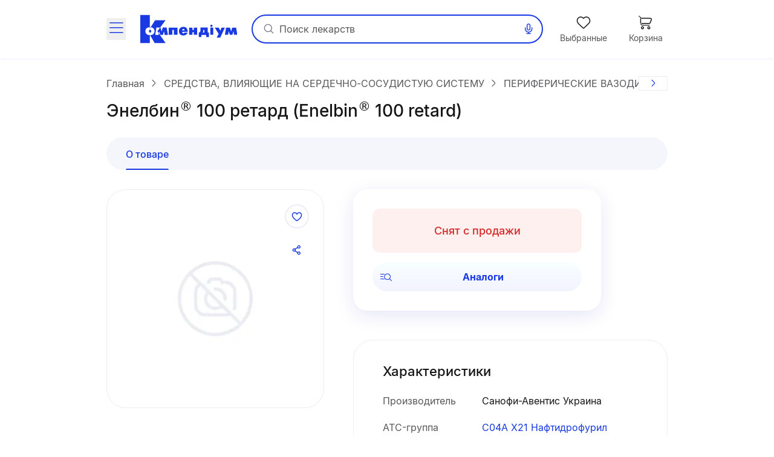

--- FILE ---
content_type: text/css
request_url: https://compendium.com.ua/_nuxt/DrugPriceAndActions.FCNyRobU.css
body_size: 70
content:
.drug-price-actions[data-v-50f99e2c]{margin-bottom:1.5rem;margin-left:-1.25rem;margin-right:-1.25rem;padding:1.5rem 1.25rem;position:relative;--tw-text-opacity:1;color:rgb(0 0 0/var(--tw-text-opacity,1))}@media (min-width:712px){.drug-price-actions[data-v-50f99e2c]{margin-bottom:0;margin-left:0;margin-right:0}}@media (min-width:968px){.drug-price-actions[data-v-50f99e2c]{max-width:410px;padding:2rem}}@media (min-width:1328px){.drug-price-actions[data-v-50f99e2c]{margin-bottom:2.25rem}}.drug-price-actions[data-v-50f99e2c]{border-radius:1.5rem;font-size:14px;font-weight:400;line-height:150%;--tw-shadow:0px 8px 32px 0 #0000b21a;--tw-shadow-colored:0px 8px 32px 0 var(--tw-shadow-color);box-shadow:var(--tw-ring-offset-shadow,0 0 #0000),var(--tw-ring-shadow,0 0 #0000),var(--tw-shadow)}@media (min-width:712px){.drug-price-actions[data-v-50f99e2c]{font-size:16px;font-weight:400;line-height:130%}}.drug-price-actions-light[data-v-50f99e2c]{--tw-bg-opacity:1;background-color:rgb(255 255 255/var(--tw-bg-opacity,1))}.drug-price-actions-dark[data-v-50f99e2c]{--tw-bg-opacity:1;background-color:rgb(242 246 255/var(--tw-bg-opacity,1))}


--- FILE ---
content_type: text/css
request_url: https://compendium.com.ua/_nuxt/Modal.CHqYGAAB.css
body_size: 326
content:
.modal[data-v-28128621]{border-top-left-radius:28px;border-top-right-radius:28px;bottom:0;left:0;position:fixed;width:100%;z-index:111;--tw-bg-opacity:1;background-color:rgb(255 255 255/var(--tw-bg-opacity,1));padding:1.25rem;--tw-shadow:0px -2px 8px 0px #0000000f;--tw-shadow-colored:0px -2px 8px 0px var(--tw-shadow-color);box-shadow:var(--tw-ring-offset-shadow,0 0 #0000),var(--tw-ring-shadow,0 0 #0000),var(--tw-shadow)}@media (min-width:968px){.modal[data-v-28128621]{left:50%;--tw-translate-x:-50%;transform:translate(var(--tw-translate-x),var(--tw-translate-y)) rotate(var(--tw-rotate)) skew(var(--tw-skew-x)) skewY(var(--tw-skew-y)) scaleX(var(--tw-scale-x)) scaleY(var(--tw-scale-y))}}.modal[data-v-28128621]{max-height:100vh;max-height:100dvh;overflow:auto}@media (min-width:712px){.modal[data-v-28128621]{bottom:auto;left:50%;min-width:360px;top:50%;width:-moz-fit-content;width:fit-content;--tw-translate-x:-50%;--tw-translate-y:-50%;border-radius:24px;transform:translate(var(--tw-translate-x),var(--tw-translate-y)) rotate(var(--tw-rotate)) skew(var(--tw-skew-x)) skewY(var(--tw-skew-y)) scaleX(var(--tw-scale-x)) scaleY(var(--tw-scale-y))}}.modal--line[data-v-28128621]{background-image:linear-gradient(180deg,#f9ffff,#f2f3ff);display:block;height:.25rem;left:50%;margin-left:auto;margin-right:auto;position:absolute;top:.75rem;width:60px;--tw-translate-x:-50%;border-radius:9999px;transform:translate(var(--tw-translate-x),var(--tw-translate-y)) rotate(var(--tw-rotate)) skew(var(--tw-skew-x)) skewY(var(--tw-skew-y)) scaleX(var(--tw-scale-x)) scaleY(var(--tw-scale-y))}@media (min-width:712px){.modal--line[data-v-28128621]{display:none}}.modal--header[data-v-28128621]{align-items:center;display:flex;justify-content:space-between}.modal--header-title[data-v-28128621]{font-size:16px;font-weight:500;line-height:130%;--tw-text-opacity:1;color:rgb(23 23 24/var(--tw-text-opacity,1))}.modal--body[data-v-28128621]{margin-top:1rem}


--- FILE ---
content_type: text/css
request_url: https://compendium.com.ua/_nuxt/NodeCardCode.CzLMPKTa.css
body_size: 108
content:
.node-card-code[data-v-23058b7f]{align-items:center;border-radius:.75rem;display:inline-flex;flex-shrink:0;justify-content:center;--tw-bg-opacity:1;background-color:rgb(241 253 255/var(--tw-bg-opacity,1));padding-left:.75rem;padding-right:.75rem;--tw-text-opacity:1;color:rgb(25 58 226/var(--tw-text-opacity,1))}.node-card-code-xl[data-v-23058b7f]{font-size:28px;font-weight:500;height:54px;line-height:140%;min-width:100px}.node-card-code-lg[data-v-23058b7f]{font-size:16px;font-weight:700;height:2.5rem;line-height:130%;min-width:2.5rem}.node-card-code-md[data-v-23058b7f]{font-size:14px;font-weight:500;line-height:150%;min-height:30px;min-width:2rem;padding-bottom:.25rem;padding-top:.25rem}.node-card-code-selected[data-v-23058b7f]{background-image:linear-gradient(19.94deg,#1b3be3 14.18%,#4d49ff 87.73%);--tw-text-opacity:1;color:rgb(255 255 255/var(--tw-text-opacity,1))}.node-card-code-active[data-v-23058b7f]{--tw-bg-opacity:1;background-color:rgb(231 243 245/var(--tw-bg-opacity,1))}


--- FILE ---
content_type: text/css
request_url: https://compendium.com.ua/_nuxt/classificationDetail.Dmiv1m9q.css
body_size: 318
content:
.classification-detail[data-v-116a07ca] .modal--header{height:-moz-fit-content;height:fit-content;padding-bottom:.5rem;padding-top:.5rem}.classification-detail[data-v-116a07ca] .modal--body{margin-top:0}.classification-detail__wrap[data-v-116a07ca]{align-items:flex-start;border-radius:32px;border-width:1px;display:flex;flex-direction:column;justify-content:flex-start;overflow:hidden;--tw-border-opacity:1;border-color:rgb(235 236 245/var(--tw-border-opacity,1));margin-bottom:1rem;margin-left:-1.25rem;margin-right:-1.25rem;padding-left:.5rem;padding-right:.5rem}@media (min-width:712px){.classification-detail__wrap[data-v-116a07ca]{margin-bottom:36px;margin-left:0;margin-right:0;padding:1rem 1.5rem}}.classification-detail__wrap-head[data-v-116a07ca]{align-items:center;display:flex;justify-content:space-between;position:relative;width:100%}.classification-detail__wrap-head[data-v-116a07ca]:not(.classification-detail__wrap-head-collapse):before{bottom:0;left:50%;position:absolute;width:calc(100% + 16px);--tw-translate-x:-50%;border-bottom-width:1px;transform:translate(var(--tw-translate-x),var(--tw-translate-y)) rotate(var(--tw-rotate)) skew(var(--tw-skew-x)) skewY(var(--tw-skew-y)) scaleX(var(--tw-scale-x)) scaleY(var(--tw-scale-y));--tw-border-opacity:1;border-color:rgb(235 236 245/var(--tw-border-opacity,1));--tw-content:"";content:var(--tw-content);z-index:1}@media (min-width:712px){.classification-detail__wrap-head[data-v-116a07ca]:not(.classification-detail__wrap-head-collapse):before{display:none}}.classification-detail__wrap-body[data-v-116a07ca]{margin-bottom:1rem;margin-top:.5rem}@media (min-width:712px){.classification-detail__wrap-body[data-v-116a07ca]{margin-bottom:0;margin-top:0}}.classification-detail__wrap-viewer[data-v-116a07ca]{width:100%}.classification-detail__button[data-v-116a07ca]{background-image:linear-gradient(180deg,#f9ffff,#f2f3ff);margin-bottom:1.5rem;padding-bottom:.5rem;padding-top:.5rem;width:100%;--tw-text-opacity:1;color:rgb(25 58 226/var(--tw-text-opacity,1))}


--- FILE ---
content_type: application/javascript; charset=utf-8
request_url: https://compendium.com.ua/_nuxt/DRTwyJQX.js
body_size: -18
content:
import{D as p,U as k,a as m,H as d,J as v}from"./kn-iXAlJ.js";const _=()=>{const{$viewport:t}=p(),{trackEvent:a}=k(),{locale:o}=m(),s=d(),i=v();return{handlePriceClick:({item_id:n=0,info_id:l=0,pageType:r})=>{var c;let e="desktop";t.match("tablet")?e="tablet":t.match("mobile")&&(e="mobile");const u={page_type:r||((c=s.name)==null?void 0:c.replace(`__${o.value}`,"")),city:i.city.en,item_id:n,info_id:l,device:e};a("click_price",u)}}};export{_ as u};


--- FILE ---
content_type: application/javascript; charset=utf-8
request_url: https://compendium.com.ua/_nuxt/D4aWgs3N.js
body_size: -96
content:
import{a as f}from"./kn-iXAlJ.js";function _(){const{locale:c}=f();return(n,i={},e={},l="")=>{const s=(l||c.value)==="uk";let t=s.value?"dec":i==null?void 0:i.classification;return i&&i.classification&&!s.value&&(t=i.classification),n.includes("__")&&(n=n.split("__")[0]),{name:`${n}__${l||c.value}`,params:{...i,classification:t},query:e}}}export{_ as u};


--- FILE ---
content_type: application/javascript; charset=utf-8
request_url: https://compendium.com.ua/_nuxt/Dj3vTYC7.js
body_size: -197
content:
import{aX as e}from"./kn-iXAlJ.js";const l=e("localeStore",{state:()=>({alternativeUrl:null,altRefParams:null,hiddenLocaleSwitcher:!1})});export{l as u};


--- FILE ---
content_type: application/javascript; charset=utf-8
request_url: https://compendium.com.ua/_nuxt/zMfdFOpH.js
body_size: 118
content:
import{_ as a}from"./Bh7rl-WK.js";import{u as l}from"./D4aWgs3N.js";import{G as o,o as i,c as n,d as u,e as c,t as s,f as m,z as d}from"./kn-iXAlJ.js";const f={__name:"AlphabetLetter",props:{letter:{type:String,required:!0},routerParams:{type:Object,default:null},routerQuery:{type:Object,default:null},routeName:{type:String,required:!0},mode:{type:String,default:"primary",validator:e=>["primary","secondary"].includes(e)},isActive:Boolean},setup(e){const t=l();return(y,p)=>{const r=a;return i(),n(r,{to:e.isActive?null:m(t)(e.routeName,e.routerParams,e.routerQuery),title:e.letter,class:d([{"alphabet-letter-active":e.isActive,[`alphabet-letter--${e.mode}`]:e.mode},"alphabet-letter"])},{default:u(()=>[c(s(e.letter),1)]),_:1},8,["to","title","class"])}}},v=o(f,[["__scopeId","data-v-6ee5d399"]]);export{v as A};


--- FILE ---
content_type: application/javascript; charset=utf-8
request_url: https://compendium.com.ua/_nuxt/CvnOrlWC.js
body_size: 2127
content:
import{D as R}from"./PCTvdvu7.js";import U from"./CeuyiK-R.js";import E from"./BEaCdW6U.js";import{G,a as H,C as Q,H as W,D as J,b as K,r as k,l as P,m as X,w as Y,aD as Z,o,s as c,h as r,t as b,f as e,e as C,g as m,d as g,_,c as h,p as $,z as F,F as B,B as tt,v as et}from"./kn-iXAlJ.js";import{B as st}from"./D42jHVRG.js";import"./BN6heK0-.js";import"./Bh7rl-WK.js";import"./B8Rcwn3S.js";import"./qcSG4S1-.js";import"./nz0Ouack.js";import"./D4aWgs3N.js";import"./DRTwyJQX.js";import"./B26fvVkx.js";import"./N4-SrNng.js";function z(s){const d=s;d.__i18n=d.__i18n||[],d.__i18n.push({locale:"",resource:{uk:{sortTitle:{t:0,b:{t:2,i:[{t:3}],s:"Сортування"}},filterTitle:{t:0,b:{t:2,i:[{t:3}],s:"Фільтр"}},submitFilter:{t:0,b:{t:1,c:[{t:2,i:[{t:3,v:"Показати "},{t:4,k:"n"},{t:3,v:" препаратів"}]},{t:2,i:[{t:3,v:"Показати "},{t:4,k:"n"},{t:3,v:" препарат"}]},{t:2,i:[{t:3,v:"Показати "},{t:4,k:"n"},{t:3,v:" препарати"}]},{t:2,i:[{t:3,v:"Показати "},{t:4,k:"n"},{t:3,v:" препаратів"}]}]}},drugs:{best:{t:0,b:{t:2,i:[{t:3}],s:"По популярності"}},cheap:{t:0,b:{t:2,i:[{t:3}],s:"Спочатку дешеві"}},costly:{t:0,b:{t:2,i:[{t:3}],s:"Спочатку дорогі"}},asc:{t:0,b:{t:2,i:[{t:3}],s:"А-Я"}},desc:{t:0,b:{t:2,i:[{t:3}],s:"Я-А"}}},histories:{date:{t:0,b:{t:2,i:[{t:3}],s:"По даті перегляду"}},cheap:{t:0,b:{t:2,i:[{t:3}],s:"Спочатку дешеві"}},costly:{t:0,b:{t:2,i:[{t:3}],s:"Спочатку дорогі"}},asc:{t:0,b:{t:2,i:[{t:3}],s:"А-Я"}},desc:{t:0,b:{t:2,i:[{t:3}],s:"Я-А"}}},favorites:{date:{t:0,b:{t:2,i:[{t:3}],s:"По даті додавання"}},cheap:{t:0,b:{t:2,i:[{t:3}],s:"Спочатку дешеві"}},costly:{t:0,b:{t:2,i:[{t:3}],s:"Спочатку дорогі"}},asc:{t:0,b:{t:2,i:[{t:3}],s:"А-Я"}},desc:{t:0,b:{t:2,i:[{t:3}],s:"Я-А"}}},col:{t:0,b:{t:2,i:[{t:3}],s:"Плитка"}},row:{t:0,b:{t:2,i:[{t:3}],s:"Список"}},drugViewMode:{t:0,b:{t:2,i:[{t:3,v:"Вид: "},{t:4,k:"mode"}]}}},ru:{sortTitle:{t:0,b:{t:2,i:[{t:3}],s:"Сортировка"}},filterTitle:{t:0,b:{t:2,i:[{t:3}],s:"Фильтр"}},submitFilter:{t:0,b:{t:1,c:[{t:2,i:[{t:3,v:"Показать "},{t:4,k:"n"},{t:3,v:" препаратов"}]},{t:2,i:[{t:3,v:"Показать "},{t:4,k:"n"},{t:3,v:" препарат"}]},{t:2,i:[{t:3,v:"Показать "},{t:4,k:"n"},{t:3,v:" препараты"}]},{t:2,i:[{t:3,v:"Показать "},{t:4,k:"n"},{t:3,v:" препаратов"}]}]}},drugs:{best:{t:0,b:{t:2,i:[{t:3}],s:"По популярности"}},cheap:{t:0,b:{t:2,i:[{t:3}],s:"Сначала дешевые"}},costly:{t:0,b:{t:2,i:[{t:3}],s:"Сначала дорогие"}},asc:{t:0,b:{t:2,i:[{t:3}],s:"А-Я"}},desc:{t:0,b:{t:2,i:[{t:3}],s:"Я-А"}}},histories:{date:{t:0,b:{t:2,i:[{t:3}],s:"По дате просмотра"}},cheap:{t:0,b:{t:2,i:[{t:3}],s:"Сначала дешевые"}},costly:{t:0,b:{t:2,i:[{t:3}],s:"Сначала дорогие"}},asc:{t:0,b:{t:2,i:[{t:3}],s:"А-Я"}},desc:{t:0,b:{t:2,i:[{t:3}],s:"Я-А"}}},favorites:{date:{t:0,b:{t:2,i:[{t:3}],s:"По дате добавления"}},cheap:{t:0,b:{t:2,i:[{t:3}],s:"Сначала дешевые"}},costly:{t:0,b:{t:2,i:[{t:3}],s:"Сначала дорогие"}},asc:{t:0,b:{t:2,i:[{t:3}],s:"А-Я"}},desc:{t:0,b:{t:2,i:[{t:3}],s:"Я-А"}}},col:{t:0,b:{t:2,i:[{t:3}],s:"Плитка"}},row:{t:0,b:{t:2,i:[{t:3}],s:"Список"}},drugViewMode:{t:0,b:{t:2,i:[{t:3,v:"Вид: "},{t:4,k:"mode"}]}}}}})}const it={class:"drug-viewer -mx-5 md:mx-0 mb-4","data-e2e":"components.drug.drugViewer"},rt={class:"drug-viewer__main"},ot={class:"drug-viewer__setting-panel"},lt={class:"drug-viewer__setting-panel-sorting-title"},nt={class:"drug-viewer__setting-panel-view"},at={key:0,class:"h-[150px] lg:h-[350px] flex md:flex-1 justify-center items-center"},M={__name:"DrugViewer",props:{drugs:{type:Array,default:()=>[]},sortType:{type:String,default:"drugs",validator:s=>["drugs","histories","favorites"].includes(s)},hasFilter:Boolean,pending:Boolean,total:{type:[String,Number],default:0},quantityChosenFilters:{type:[String,Number],default:0},drugCardClass:{type:String,default:"w-1/2 md:w-1/3 lg:w-1/4"}},emits:["sort","filter"],setup(s,{emit:d}){const{tm:q,rt:D,t:l}=H({useScope:"local"}),N=Q(),p=W(),{$viewport:j}=J(),f=d,A=s,S=K("sort"),u=k(S.value||"col"),v=k(!1),a=k({}),y=Object.entries(q(A.sortType)).map(([i,t])=>({key:i,name:D(t)})),w=P(()=>j.isLessThan("tablet")?"xs":"sm"),x=i=>{u.value=S.value=i},T=()=>{const i=y.find(t=>t.key===p.query.sorting);a.value=i||y[0],f("sort",a.value.key)},O=i=>{f("filter",i)},I=i=>{a.value=i,v.value=!1,L(),f("sort",i.key)},L=()=>{N.push({query:{...p.query,sorting:a.value.key}})};T();let V=null;return X(()=>{V=Y(()=>p.query.sorting,()=>{T()})}),Z(()=>{V()}),(i,t)=>(o(),c("div",it,[r("div",rt,[r("div",ot,[r("div",{class:"drug-viewer__setting-panel-sorting",onClick:t[0]||(t[0]=n=>v.value=!0)},[t[5]||(t[5]=r("span",{class:"drug-viewer__setting-panel-sorting-icon"},[r("i",{class:"icon-sorting"})],-1)),r("span",lt,b(e(l)("sortTitle"))+":",1),C(" "+b(e(a).name)+" ",1),t[6]||(t[6]=r("i",{class:"icon-arrow-for-dropdown drug-viewer__setting-panel-sorting-icon-down"},null,-1))]),r("div",nt,[m(_,{title:e(l)("drugViewMode",{mode:e(l)("col")}),color:`secondary-light-${e(u)==="col"?"blue":"gray"}`,size:e(w),onClick:t[1]||(t[1]=n=>x("col"))},{left:g(()=>t[7]||(t[7]=[r("i",{class:"icon-squares-filled"},null,-1)])),_:1},8,["title","color","size"]),t[9]||(t[9]=r("span",{class:"separate"},null,-1)),m(_,{title:e(l)("drugViewMode",{mode:e(l)("row")}),color:`secondary-light-${e(u)==="col"?"gray":"blue"}`,size:e(w),onClick:t[2]||(t[2]=n=>x("row"))},{left:g(()=>t[8]||(t[8]=[r("i",{class:"icon-list-filled"},null,-1)])),_:1},8,["title","color","size"])]),s.hasFilter?(o(),h(_,{key:0,size:e(w),title:e(l)("filterTitle"),color:"secondary-light-blue",class:"md:ml-4",onClick:t[3]||(t[3]=n=>O(!0))},{left:g(()=>t[10]||(t[10]=[r("i",{class:"icon-filter"},null,-1)])),default:g(()=>[C(" "+b(e(l)("filterTitle"))+" ",1),s.quantityChosenFilters?(o(),h(st,{key:0,class:"drug-viewer__setting-panel-filter-badge"},{default:g(()=>[C(b(s.quantityChosenFilters),1)]),_:1})):$("",!0)]),_:1},8,["size","title"])):$("",!0)]),r("div",{class:F(["drug-viewer__cards",{"drug-viewer__cards-col":e(u)==="col"}])},[s.pending?(o(),c("div",at,[m(E)])):(o(),c(B,{key:1},[i.$slots.banner240x350?(o(),c("div",{key:0,class:F(["drug-viewer__card drug-viewer__card-banner",s.drugCardClass])},[tt(i.$slots,"banner240x350",{},void 0,!0)],2)):$("",!0),(o(!0),c(B,null,et(s.drugs,n=>(o(),h(R,{key:`drug-${n.id}`,drug:n,mode:e(u),"is-remove-btn":s.sortType==="histories","is-favorite-btn":s.sortType!=="histories","width-class-list":s.drugCardClass,class:"drug-viewer__card"},null,8,["drug","mode","is-remove-btn","is-favorite-btn","width-class-list"]))),128))],64))],2),m(U,{list:e(y),"is-show-modal-sorting":e(v),"current-sorting":e(a),onClose:t[4]||(t[4]=n=>v.value=!1),onSortBy:I},null,8,["list","is-show-modal-sorting","current-sorting"])])]))}};typeof z=="function"&&z(M);const ht=G(M,[["__scopeId","data-v-fa20cdda"]]);export{ht as default};


--- FILE ---
content_type: application/javascript; charset=utf-8
request_url: https://compendium.com.ua/_nuxt/Dm4_Q_ks.js
body_size: 631
content:
import{H as D,U as N,D as R,X as L,M as E,ab as u,Q as O}from"./kn-iXAlJ.js";const j=(e={},S={},d="reference",l={desc:[u.branding,u.banner240x350,u.catfishDesc],mob:[u.catfish]})=>{var h;const m=D(),{trackEvent:$}=N(),{$viewport:y}=R(),i=L({zones:{},query:{}}),{vendor:A}=e,{vendor:_}=S,r=_||A,{path:p}=m,b=y.isLessThan("desktop")?l.mob:l.desc,g=b?b.join("|"):null;let a={};d==="page"?a={zones:g,url:`${m.fullPath}`.replace(/\/$/,""),loc:`${E.BASE_URL_NO_END_SLASH}${p}`}:d==="reference"&&(a={zones:g,url:`${e.link}`.replace(/\/$/,""),id:e.referenceId,tax:e.tax,taxSlug:e.tax_slug,inn:Array.isArray(e.inn)?e.inn[0].slug:"",maker:(r==null?void 0:r.name)??"",makerSlug:(r==null?void 0:r.slug)??"",loc:`${E.BASE_URL_NO_END_SLASH}${p}`,adv:e.landing?1:0,video:(h=e.videos)!=null&&h.length?1:0});const f=t=>Object.entries(t).reduce((n,[o,s])=>(s!=null&&s.bannerId&&(s!=null&&s.zoneId)&&(n[o]=s),n),{}),k=async()=>{if(!a.zones)return{};const{data:t}=await O("/api/ads/banners",{query:a,credentials:"include"},"$BPo8ABz0c6");return i.zones=t.value||{},i.query=a,f(i.zones)},x=(t="")=>{const n=t.match(/<iframe[^>]+src="([^"]+)"[^>]*>/i);return n&&n[1]?n[1]:null},B=()=>{var t;return(t=e.videos)==null?void 0:t.map(n=>{const{title:o="",src:s,html:c=""}=n||{};return{title:o,url:s||x(c)}})};return{getBanners:k,bannerImpressionEvent:()=>{const t=[],{zones:n,query:o}=i;o.zones&&(Object.keys(n).forEach(s=>{var c,I,z;t.push({...o,bannerId:((c=n[s])==null?void 0:c.bannerId)||null,zoneId:(I=n[s])==null?void 0:I.zoneId,type:(z=n[s])==null?void 0:z.type})}),$("impression",{items:t,videoItems:B()}))}}};export{j as u};


--- FILE ---
content_type: application/javascript; charset=utf-8
request_url: https://compendium.com.ua/_nuxt/CPSXGkbi.js
body_size: 561
content:
import{G as d,a as f,o as s,s as l,g as c,d as n,t as i,f as a,e as r,h as u,_ as p,F as v}from"./kn-iXAlJ.js";import m from"./BaWN1uCz.js";import"./BN6heK0-.js";function b(e){const t=e;t.__i18n=t.__i18n||[],t.__i18n.push({locale:"",resource:{uk:{btnAnalogsBeta:{t:0,b:{t:2,i:[{t:3}],s:"Аналоги"}},archived:{t:0,b:{t:2,i:[{t:3}],s:"Знятий з продажу"}},unavailable:{t:0,b:{t:2,i:[{t:3}],s:"Не в наявності"}},unavailableDescription:{t:0,b:{t:2,i:[{t:3}],s:"Відсутній в аптеках України"}}},ru:{btnAnalogsBeta:{t:0,b:{t:2,i:[{t:3}],s:"Аналоги"}},archived:{t:0,b:{t:2,i:[{t:3}],s:"Снят с продажи"}},unavailable:{t:0,b:{t:2,i:[{t:3}],s:"Нет в наличии"}},unavailableDescription:{t:0,b:{t:2,i:[{t:3}],s:"Отсутствует в аптеках Украины"}}}}})}const g={key:0,class:"price-actions-unavailable--title"},h={key:1,class:"price-actions-unavailable--title !mx-0"},k={class:"text-sm block text-black-2"},_={__name:"PriceAndActionUnavailable",props:{isArchived:Boolean,link:{type:[String,Object],required:!1}},setup(e){const{t}=f({useScope:"local"});return(A,o)=>(s(),l(v,null,[c(m,{color:"danger",size:"lg",class:"mb-4 w-full"},{default:n(()=>[e.isArchived?(s(),l("span",g,i(a(t)("archived")),1)):(s(),l("div",h,[r(i(a(t)("unavailable"))+" ",1),u("span",k,i(a(t)("unavailableDescription")),1)]))]),_:1}),c(p,{to:e.link,title:a(t)("btnAnalogsBeta"),color:"light-blue",class:"!w-full"},{left:n(()=>o[0]||(o[0]=[u("i",{class:"icon-catalog-28"},null,-1)])),default:n(()=>[r(" "+i(a(t)("btnAnalogsBeta")),1)]),_:1},8,["to","title"])],64))}};typeof b=="function"&&b(_);const D=d(_,[["__scopeId","data-v-0cf32f3a"]]);export{D as default};


--- FILE ---
content_type: application/javascript; charset=utf-8
request_url: https://compendium.com.ua/_nuxt/BFez1Gu2.js
body_size: 4108
content:
const __vite__mapDeps=(i,m=__vite__mapDeps,d=(m.f||(m.f=["./DoGgraVR.js","./PCTvdvu7.js","./BN6heK0-.js","./Bh7rl-WK.js","./kn-iXAlJ.js","./entry.B8D0gOmn.css","./B8Rcwn3S.js","./qcSG4S1-.js","./nz0Ouack.js","./D4aWgs3N.js","./DRTwyJQX.js","./DrugCard.DJtoS5ZW.css","./BfwMPf97.js","./Slider.BmKGUdbF.css","./HistorySlider.6NwYa8iT.css","./CTdQJ9Vn.js","./RT9TMhA5.js","./C4PS5Vgo.js","./Dj3vTYC7.js","./Tabs.DjkK4_HX.css","./FaXTSXrm.js","./DrugPriceAndActions.FCNyRobU.css","./BglkZXRQ.js","./DbY5YgSh.js","./Ca1pmuQL.js","./SwiperPagination.K39GsBkp.css","./v0g59nvV.js","./Toast.CApk4Tgc.css","./D42jHVRG.js","./Badge.CykZOkru.css","./C_5T2xvD.js","./CeLXMs-d.js","./AddToFavorite.Bo7M5FUO.css","./DrugDetailCard.DNDMp_Ed.css","./QVQhmpLj.js","./CgpcfcRk.js","./CLaM2wXn.js","./Dcajhs6X.js","./ButtonLink.BTOKcAsP.css","./DhuDF5EA.js","./D2lhaEHC.js","./b5V1Sl-I.js","./Content.DRddcckO.css","./BaWN1uCz.js","./Notification.Cz1mML4K.css","./C4GQLRWj.js","./CMrCbXBU.js","./NavigationItemList.BM_qcS6C.css","./BOISFpLE.js","./ArticleNavigation.CfzhkVLp.css","./Instruction.CSkHG5Uu.css","./BGmbUxCi.js","./ReferenceInstuction.hwatMXoQ.css","./DaUYrsd_.js","./SingleRefDetail.HpiiPH88.css","./C3lPJNlQ.js","./MultiRefDetail.D3GxVJRH.css","./BFeYNIgA.js","./BannerCatfish.8zEva9NZ.css","./Bcq2OfoW.js","./BannerCatfishDesc.Pa9FjQn8.css","./zZmRJWyI.js","./Banner240x350.C3v-Vali.css","./DnwhU1bo.js","./BannerBrandingImg.I_o05wOK.css","./C36XV8Wk.js","./DU6FAxoU.js","./PricesByCities.DyaZIMDm.css","./Bu4KPdlx.js","./Landing.DrBdia6N.css"])))=>i.map(i=>d[i]);
import{_ as l}from"./BN6heK0-.js";import{T as be}from"./RT9TMhA5.js";import{_ as ke}from"./DZ5VqtML.js";import{R as ye}from"./DHaFvId6.js";import{G as Ce,H as De,D as Ee,a as Le,U as Te,T as he,V as Ae,r as Se,k as E,l as f,m as Ie,W as Pe,M as j,I as Re,s as xe,f as e,c as o,p as c,h as k,g as L,O as K,d as W,i as Me,z as G,K as Q,o as r,j as u}from"./kn-iXAlJ.js";import{u as Be,a as Ne}from"./C4PS5Vgo.js";import{u as we}from"./Dj3vTYC7.js";import{g as $e}from"./Blh3KqU-.js";import{u as Oe}from"./D4aWgs3N.js";import{u as Ve}from"./Dm4_Q_ks.js";import{u as Ue}from"./nz0Ouack.js";import"./Bh7rl-WK.js";import"./DRTwyJQX.js";function q(h){const a=h;a.__i18n=a.__i18n||[],a.__i18n.push({locale:"",resource:{uk:{pageTitle:{t:0,b:{t:2,i:[{t:4,k:"nameCyrillic"},{t:3,v:": інструкція, ціни, аналоги, як приймати — все про препарат"}]}},pageDescription:{t:0,b:{t:2,i:[{t:4,k:"nameCyrillic"},{t:3,v:" "},{t:4,k:"info"},{t:3,v:" — повна інструкція по використанню, ціна від "},{t:4,k:"priceMin"},{t:3,v:" до "},{t:4,k:"priceMax"},{t:3,v:" грн в аптеках України: Київ, Харків, Дніпро, Одеса, Запоріжжя. Купити поруч, забронювати онлайн. Вся інформація про "},{t:4,k:"nameCyrillic"},{t:3,v:": дозування, склад, побічні ефекти."}]}},pageDescriptionNoPrices:{t:0,b:{t:2,i:[{t:4,k:"nameCyrillic"},{t:3,v:" "},{t:4,k:"info"},{t:3,v:" — повна інструкція по використанню в аптеках України: Київ, Харків, Дніпро, Одеса, Запоріжжя. Купити поруч, забронювати онлайн. Вся інформація про "},{t:4,k:"nameCyrillic"},{t:3,v:": дозування, склад, побічні ефекти."}]}},drugs:{t:0,b:{t:1,c:[{t:2,i:[{t:4,k:"n"},{t:3,v:" препаратів"}]},{t:2,i:[{t:4,k:"n"},{t:3,v:" препарат"}]},{t:2,i:[{t:4,k:"n"},{t:3,v:" препарати"}]},{t:2,i:[{t:4,k:"n"},{t:3,v:" препаратів"}]}]}},atc:{t:0,b:{t:2,i:[{t:3}],s:"ATC-класифікація лікарських препаратів"}},atcBC:{t:0,b:{t:2,i:[{t:3}],s:"ATC-класифікація"}},akt:{t:0,b:{t:2,i:[{t:3}],s:"Медикаменти за активною речовиною (INN)"}},bad:{t:0,b:{t:2,i:[{t:3}],s:"Дієтичні добавки"}},kos:{t:0,b:{t:2,i:[{t:3}],s:"Косметичні засоби"}},kp:{t:0,b:{t:2,i:[{t:3}],s:"Клінічне харчування"}},dp:{t:0,b:{t:2,i:[{t:3}],s:"Дитяче харчування"}},med:{t:0,b:{t:2,i:[{t:3}],s:"Медичні вироби"}}},ru:{pageTitle:{t:0,b:{t:2,i:[{t:4,k:"nameCyrillic"},{t:3,v:": инструкция, цены, аналоги, как принимать — все про препарат"}]}},pageDescription:{t:0,b:{t:2,i:[{t:4,k:"nameCyrillic"},{t:3,v:" "},{t:4,k:"info"},{t:3,v:" — полная инструкция по применению, цена от "},{t:4,k:"priceMin"},{t:3,v:" до "},{t:4,k:"priceMax"},{t:3,v:" грн в аптеках Украины: Киев, Харьков, Днепр, Одесса, Запорожье. Купить рядом, забронировать онлайн. Вся информация про "},{t:4,k:"nameCyrillic"},{t:3,v:": дозировка, состав, побочные эффекты."}]}},pageDescriptionNoPrices:{t:0,b:{t:2,i:[{t:4,k:"nameCyrillic"},{t:3,v:" "},{t:4,k:"info"},{t:3,v:" — полная инструкция по применению, цена от "},{t:4,k:"priceMin"},{t:3,v:" до "},{t:4,k:"priceMax"},{t:3,v:" грн в аптеках Украины: Киев, Харьков, Днепр, Одесса, Запорожье. Купить рядом, забронировать онлайн. Вся информация о "},{t:4,k:"nameCyrillic"},{t:3,v:": дозировка, состав, побочные эффекты."}]}},drugs:{t:0,b:{t:1,c:[{t:2,i:[{t:4,k:"n"},{t:3,v:" препаратов"}]},{t:2,i:[{t:4,k:"n"},{t:3,v:" препарат"}]},{t:2,i:[{t:4,k:"n"},{t:3,v:" препарата"}]},{t:2,i:[{t:4,k:"n"},{t:3,v:" препаратов"}]}]}},atc:{t:0,b:{t:2,i:[{t:3}],s:"ATC-классификация лекарственных препаратов"}},atcBC:{t:0,b:{t:2,i:[{t:3}],s:"ATC-классификация"}},akt:{t:0,b:{t:2,i:[{t:3}],s:"Медикаменты по активному веществу (INN)"}},bad:{t:0,b:{t:2,i:[{t:3}],s:"Диетические добавки"}},kos:{t:0,b:{t:2,i:[{t:3}],s:"Косметические средства"}},kp:{t:0,b:{t:2,i:[{t:3}],s:"Клиническое питание"}},dp:{t:0,b:{t:2,i:[{t:3}],s:"Детское питание"}},med:{t:0,b:{t:2,i:[{t:3}],s:"Медицинские изделия"}}}}})}const He={class:"container main-content"},ze={class:"lg:pb-5 lg:pt-1 bg-white overflow-hidden"},F={__name:"reference",async setup(h){var H,z;let a,m;const J=u(()=>l(()=>import("./DoGgraVR.js"),__vite__mapDeps([0,1,2,3,4,5,6,7,8,9,10,11,12,13,14]),import.meta.url)),X=u(()=>l(()=>import("./CTdQJ9Vn.js"),__vite__mapDeps([15,2,16,3,4,5,17,18,9,10,19,20,21,22,23,24,25,6,7,8,26,27,28,29,30,31,32,33,34,35,36,37,38,39,40,41,42,43,44,45,46,47,48,49,50,51,52,53,54]),import.meta.url)),Y=u(()=>l(()=>import("./C3lPJNlQ.js"),__vite__mapDeps([55,2,16,3,4,5,17,18,9,10,19,20,21,34,23,35,36,37,38,39,40,41,42,43,44,45,46,47,48,49,50,51,52,56]),import.meta.url)),Z=u(()=>l(()=>import("./BFeYNIgA.js"),__vite__mapDeps([57,23,4,2,5,35,58]),import.meta.url)),ee=u(()=>l(()=>import("./Bcq2OfoW.js"),__vite__mapDeps([59,4,2,5,60]),import.meta.url)),A=u(()=>l(()=>import("./zZmRJWyI.js"),__vite__mapDeps([61,4,2,5,62]),import.meta.url)),S=u(()=>l(()=>import("./DnwhU1bo.js"),__vite__mapDeps([63,7,8,4,2,5,64]),import.meta.url)),te=u(()=>l(()=>import("./C36XV8Wk.js"),__vite__mapDeps([65,4,2,5]),import.meta.url)),ae=u(()=>l(()=>import("./DU6FAxoU.js"),__vite__mapDeps([66,4,2,5,9,67]),import.meta.url)),ie=u(()=>l(()=>import("./Bu4KPdlx.js"),__vite__mapDeps([68,4,2,5,69]),import.meta.url)),I=De(),{$viewport:P,$jsonLd:ne,$seoMeta:re}=Ee(),se=Ue(),{locale:R,t:y}=Le({useScope:"local"}),{trackEvent:oe}=Te(),{referenceId:le,classification:ce,infoSlug:x}=I.params,M=he(),B=Be(),C=we(),ue=Oe(),me=Ae(),g=Se(0),t=([a,m]=E(()=>Ne({referenceId:le,classification:ce},!0)),a=await a,m(),a);(H=t.value)!=null&&H.location?([a,m]=E(()=>Q(t.value.location,{redirectCode:301})),await a,m()):(x||R.value==="ru")&&t.value.slugClean!==x&&([a,m]=E(()=>Q(t.value.link,{redirectCode:301})),await a,m());const v=f(()=>{var s;return((s=t.value)==null?void 0:s.drugs)||[]}),i=f(()=>{const s=$e(v.value);return v.value.find(n=>n.id===+s)||{}}),de=f(()=>{var s,n;return((s=i.value)==null?void 0:s.countShops)&&!((n=t.value)!=null&&n.isArchived)}),{landing:_}=t.value,N=Ve(t.value,i.value),{branding:d,catfish:w,banner240x350:D,catfishDesc:$}=([a,m]=E(()=>N.getBanners()),a=await a,m(),a),T=!!d||!!_,pe=f(()=>({"product-page-fit":d,"product-page--landing":_})),ve=f(()=>P.isLessThan("tablet")?0:g.value?y("drugs",g.value):v.value.length<2?0:y("drugs",v.value.length));B.reference=t.value,B.activeDrug=i.value;const O=f(()=>{var n,b;return[...((b=(n=t.value)==null?void 0:n.refClass)==null?void 0:b.map(p=>({name:p.name,...p.slug?{link:ue("classificationDetail",{classification:p.class,slug:p.slug})}:{}})))||[],{name:t.value.name}]});Ie(()=>{M.addToHistory(i.value);const s={ecommerce:{items:[{item_name:i.value.fullName,item_id:String(i.value.id),info_id:String(i.value.referenceId)}]}};oe("custom_view_item",s),N.bannerImpressionEvent()}),Pe(()=>{C.alternativeUrl=null,C.hiddenLocaleSwitcher=!1});const _e=((z=v.value[0])==null?void 0:z.formType)||"",V=t.value.nameCyrillic,fe=y(i.value.priceMin?"pageDescription":"pageDescriptionNoPrices",{nameCyrillic:V,info:_e,priceMax:i.value.priceMax,priceMin:i.value.priceMin}),U={title:y("pageTitle",{nameCyrillic:V}),suffixTitle:" | Compendium",description:fe,suffixDesc:"",bCrumbs:O.value,url:`${j.BASE_URL_NO_END_SLASH}${I.fullPath}`,canonical:`${j.BASE_URL_NO_END_SLASH}${t.value.link}`,image:se(i.value.logo),lang:R.value,webSite:"",product:i.value,alternate:C.alternativeUrl?me(C.alternativeUrl):null};return Re({...re.simplePage(U),script:[...ne.setMarkupObjects(["webSite","breadCrumbs","medicalWebPage","drugProduct","imageObject"],U)]}),(s,n)=>{var b,p;return r(),xe("div",{class:G({"page-detail-wrapper":e(d),"page-small-screen":e(T)})},[e(d)&&!e(_)?(r(),o(e(S),{key:0,banner:e(d),position:"left"},null,8,["banner"])):c("",!0),k("div",{id:"site",class:G(["product-page",e(pe)])},[e(P).isLessThan("tablet")?(r(),o(be,{key:0,class:"sticky top-0 z-20"})):c("",!0),e(_)?(r(),o(e(ie),{key:1,landing:e(_)},null,8,["landing"])):c("",!0),k("div",He,[n[1]||(n[1]=k("div",{id:"landing-video"},null,-1)),L(ke,{breadcrumbs:e(O)},null,8,["breadcrumbs"]),L(ye,{title:e(t).name,total:e(ve)},null,8,["title","total"]),((b=e(t).drugs)==null?void 0:b.length)>1?(r(),o(e(Y),{key:0,"total-drugs":e(g),"onUpdate:totalDrugs":n[0]||(n[0]=ge=>Me(g)?g.value=ge:null),reference:e(t),"active-drug":e(i),"drugs-list":e(v),"is-small-desc":e(T)},K({_:2},[e(D)?{name:"banner240x350",fn:W(()=>[L(e(A),{banner:e(D),class:"overflow-hidden"},null,8,["banner"])]),key:"0"}:void 0]),1032,["total-drugs","reference","active-drug","drugs-list","is-small-desc"])):e(i).id?(r(),o(e(X),{key:1,reference:e(t),"active-drug":e(i),"is-small-desc":e(T),"is-reference-page":""},K({_:2},[e(D)?{name:"banner240x350",fn:W(()=>[L(e(A),{banner:e(D),class:"rounded-lg overflow-hidden"},null,8,["banner"])]),key:"0"}:void 0]),1032,["reference","active-drug","is-small-desc"])):c("",!0)]),(p=e(t).comments)!=null&&p.length?(r(),o(e(te),{key:2,class:"comments-container",comments:e(t).comments},null,8,["comments"])):c("",!0),n[2]||(n[2]=k("div",{class:"landing-footer landing"},null,-1)),k("div",ze,[e(M).itemsIds.length?(r(),o(e(J),{key:0,"lazy-image":""})):c("",!0),e(de)?(r(),o(e(ae),{key:1,reference:e(t)},null,8,["reference"])):c("",!0)]),e(w)?(r(),o(e(Z),{key:3,banner:e(w)},null,8,["banner"])):c("",!0),e($)?(r(),o(e(ee),{key:4,banner:e($)},null,8,["banner"])):c("",!0)],2),e(d)&&!e(_)?(r(),o(e(S),{key:1,banner:e(d),position:"right"},null,8,["banner"])):c("",!0)],2)}}};typeof q=="function"&&q(F);const at=Ce(F,[["__scopeId","data-v-eca8e1cf"]]);export{at as default};
